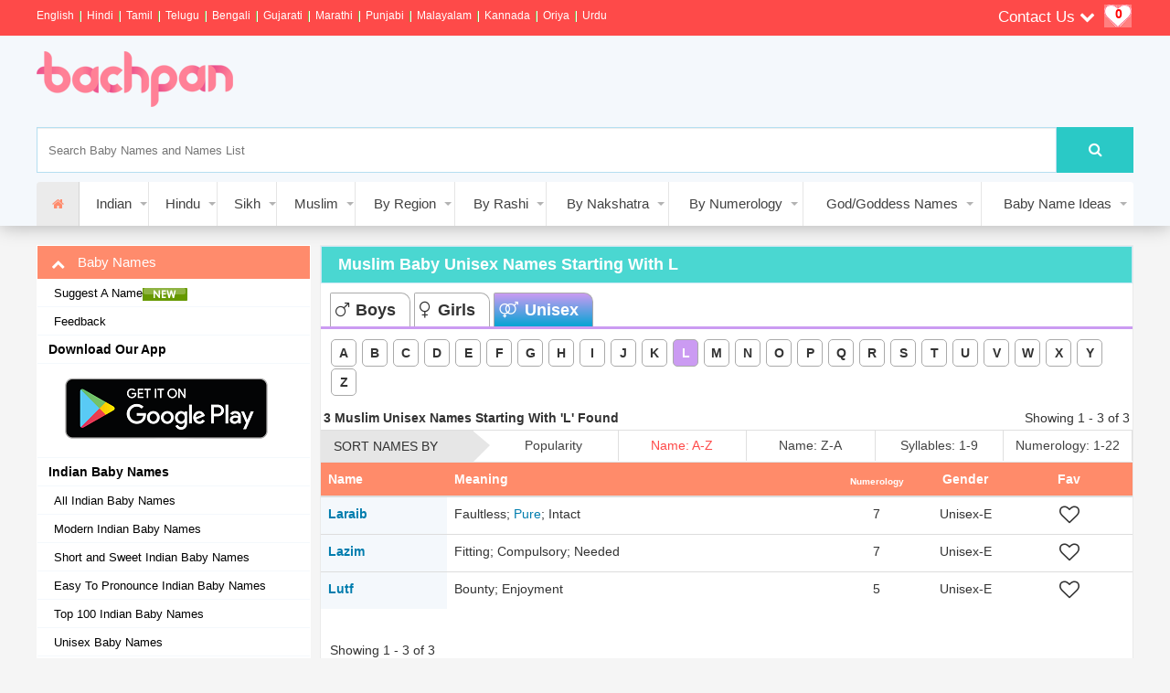

--- FILE ---
content_type: text/html; charset=utf-8
request_url: https://www.google.com/recaptcha/api2/aframe
body_size: 266
content:
<!DOCTYPE HTML><html><head><meta http-equiv="content-type" content="text/html; charset=UTF-8"></head><body><script nonce="_8L8y4mgEtbJOTuZHn9Sww">/** Anti-fraud and anti-abuse applications only. See google.com/recaptcha */ try{var clients={'sodar':'https://pagead2.googlesyndication.com/pagead/sodar?'};window.addEventListener("message",function(a){try{if(a.source===window.parent){var b=JSON.parse(a.data);var c=clients[b['id']];if(c){var d=document.createElement('img');d.src=c+b['params']+'&rc='+(localStorage.getItem("rc::a")?sessionStorage.getItem("rc::b"):"");window.document.body.appendChild(d);sessionStorage.setItem("rc::e",parseInt(sessionStorage.getItem("rc::e")||0)+1);localStorage.setItem("rc::h",'1765185857458');}}}catch(b){}});window.parent.postMessage("_grecaptcha_ready", "*");}catch(b){}</script></body></html>

--- FILE ---
content_type: application/javascript; charset=utf-8
request_url: https://fundingchoicesmessages.google.com/f/AGSKWxXoAEgT0zmKAXciI_YpBo0A1Bnn4xoK7W9JX-YBTuVejEdS_7FD6kviZ0swllC_cytVUyNEaY4XrBp03_T1GxwK39CYfR4hZUeNAb2CDn1bmpFPoqMvnjUX3_Sq_zUOfp7i8Zw8417yUazy4b14Yo_wr3HNZ_0opK_cM8AXB-Jn0cz6-whPy0_omD_L/_/log_ad_-ads-widget//cashad./topads3./3_ads.
body_size: -1292
content:
window['91158a9d-b852-4835-9914-e218305f9345'] = true;